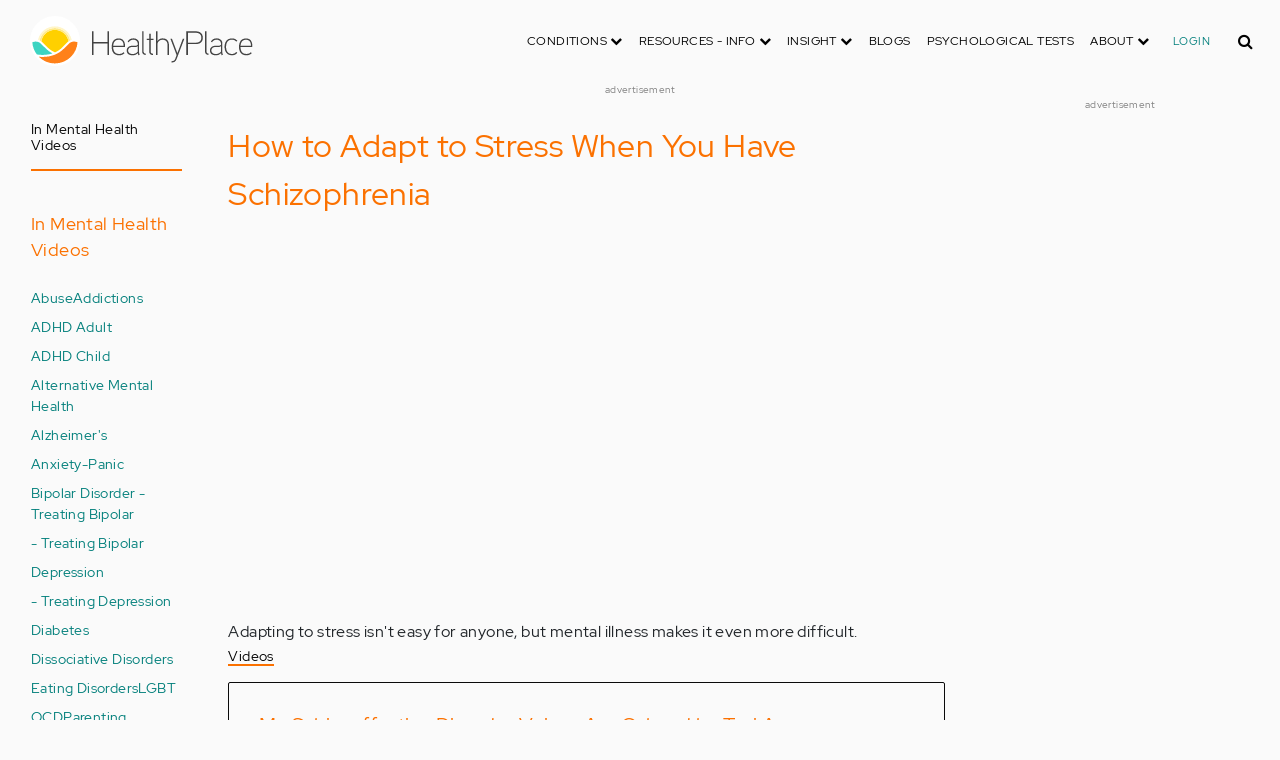

--- FILE ---
content_type: text/html; charset=UTF-8
request_url: https://aws.healthyplace.com/mental-health-videos/schizophrenia-videos/how-to-adapt-to-stress-when-you-have-schizophrenia
body_size: 14729
content:
<!DOCTYPE html>
<html  lang="en" dir="ltr" prefix="content: http://purl.org/rss/1.0/modules/content/  dc: http://purl.org/dc/terms/  foaf: http://xmlns.com/foaf/0.1/  og: http://ogp.me/ns#  rdfs: http://www.w3.org/2000/01/rdf-schema#  schema: http://schema.org/  sioc: http://rdfs.org/sioc/ns#  sioct: http://rdfs.org/sioc/types#  skos: http://www.w3.org/2004/02/skos/core#  xsd: http://www.w3.org/2001/XMLSchema# ">
  <head>
    <meta charset="utf-8" />
<script type="application/json+ld">{"@context":"http:\/\/schema.org","@type":"VideoObject","name":"How to Adapt to Stress When You Have Schizophrenia","publisher":{"@type":"Organization","name":"Healthy Place","logo":{"@type":"ImageObject","url":"https:\/\/aws.healthyplace.com\/sites\/default\/files\/healthyplace.jpg"}},"datePublished":"1555466748","contentUrl":"https:\/\/www.youtube.com\/watch?v=QCL5qCJSKPg","thumbnailUrl":"https:\/\/i3.ytimg.com\/vi\/QCL5qCJSKPg\/maxresdefault.jpg"}</script>
<link rel="canonical" href="https://aws.healthyplace.com/mental-health-videos/schizophrenia-videos/how-to-adapt-to-stress-when-you-have-schizophrenia" />
<meta name="description" content="Adapting to stress isn&#039;t easy for anyone, but mental illness makes it even more difficult." />
<meta name="Generator" content="Drupal 8 (https://www.drupal.org)" />
<meta name="MobileOptimized" content="width" />
<meta name="HandheldFriendly" content="true" />
<meta name="viewport" content="width=device-width, initial-scale=1.0" />
<script>var apbct_check_js_val = '1a3cfecff8d71df9c803bc90ea1cc371';</script>
<link rel="shortcut icon" href="/sites/default/files/favicon_1.ico" type="image/vnd.microsoft.icon" />
<link rel="revision" href="https://aws.healthyplace.com/mental-health-videos/schizophrenia-videos/how-to-adapt-to-stress-when-you-have-schizophrenia" />

    <title>How to Adapt to Stress When You Have Schizophrenia | HealthyPlace</title>
    <link rel="stylesheet" media="all" href="/sites/default/files/css/css_9XI9bDV5WYaEMpLO7cfDKBZ4ccPD7Za8S1VQRx8rxdk.css" />
<link rel="stylesheet" media="all" href="/themes/custom/healthy_place/css/style.css?sa5js2" />

    
<!--[if lte IE 8]>
<script src="/sites/default/files/js/js_VtafjXmRvoUgAzqzYTA3Wrjkx9wcWhjP0G4ZnnqRamA.js"></script>
<![endif]-->

    <!-- Google Analytics -->
    <script>
      (function(i,s,o,g,r,a,m){i['GoogleAnalyticsObject']=r;i[r]=i[r]||function(){
      (i[r].q=i[r].q||[]).push(arguments)},i[r].l=1*new Date();a=s.createElement(o),
      m=s.getElementsByTagName(o)[0];a.async=1;a.src=g;m.parentNode.insertBefore(a,m)
      })(window,document,'script','https://www.google-analytics.com/analytics.js','ga');

      ga('create', 'UA-7475970-1', 'auto');
      ga('send', 'pageview');
    </script>
      <script type="text/javascript">if (!window.AdButler){(function(){var s = document.createElement("script"); s.async = true; s.type = "text/javascript";s.src = 'https://servedbyadbutler.com/app.js';var n = document.getElementsByTagName("script")[0]; n.parentNode.insertBefore(s, n);}());}</script>
      <script>
        var AdButler = AdButler || {}; AdButler.ads = AdButler.ads || [];
        AdButler.ads.push(function(){
          AdButler.enableLazyLoading();
        });
      </script>
      <!-- End Google Analytics -->
  </head>
  <body  class="path-node page-node-type-video has-glyphicons dbootstrap" >
    <a href="#main-content" class="visually-hidden focusable skip-link">
      Skip to main content
    </a>
    
      <div class="dialog-off-canvas-main-canvas" data-off-canvas-main-canvas>
    
            
    
  <header class="site-header">
    <div class="container">
      <div class="row">
        <div class="col-12">
            <div class="region region-navigation">
    <nav
  aria-labelledby="block-healthy-place-main-menu-menu" id="block-healthy-place-main-menu" class="navbar navbar-default hp-navbar navbar-expand-lg">

  <div class="logo col-9 offset-1 col-md-8 offset-md-3 col-lg-4 offset-lg-0 order-last order-lg-first">
    <a href="https://aws.healthyplace.com/">
      <svg width="223" height="50" viewBox="0 0 223 50" fill="none" xmlns="http://www.w3.org/2000/svg">
        <path
          d="M79.011 15.268H77.481V25.978H63.575V15.268H62.011V39H63.575V27.406H77.481V39H79.011V15.268ZM95.039 29.888C95.039 25.672 93.135 22.408 88.783 22.408C83.649 22.408 81.711 26.114 81.711 30.84C81.711 35.77 83.785 39.306 89.123 39.306C91.469 39.306 93.135 38.592 94.495 37.096L93.509 36.212C92.387 37.436 90.959 37.946 89.123 37.946C84.737 37.946 83.275 35.09 83.207 30.976H95.039V29.888ZM83.207 29.82C83.479 26.148 85.077 23.768 88.749 23.768C92.387 23.768 93.577 26.488 93.645 29.82H83.207ZM109.063 36.45V26.93C109.063 24.176 106.275 22.34 103.623 22.34C100.767 22.34 98.625 23.36 97.605 25.842L98.863 26.25C99.679 24.346 101.685 23.7 103.521 23.7C105.357 23.7 107.669 24.89 107.669 27.066V28.868C106.785 29.786 105.663 29.786 104.745 29.786C104.745 29.786 102.365 29.786 102.195 29.786C99.067 29.82 96.687 31.52 96.687 34.478C96.687 37.708 99.237 39.34 102.467 39.34C104.473 39.34 106.003 38.762 107.805 37.232L108.315 39.204L109.573 38.898L109.063 36.45ZM107.669 35.804C106.071 37.334 104.575 38.048 102.467 38.048C100.359 38.048 98.081 36.994 98.081 34.478C98.081 31.996 100.189 30.976 102.229 30.976H105.085C105.969 30.976 106.377 30.942 107.669 30.228V35.804ZM115.718 37.674C113.984 37.504 113.542 36.348 113.542 35.294V15.268H112.148V35.294C112.148 37.504 113.236 38.83 115.752 38.966L115.718 37.674ZM123.57 22.68H120.646V17.716H119.184V22.68H116.634V23.972H119.184V35.294C119.184 37.47 120.17 39 122.55 39H123.06V37.708C121.326 37.64 120.646 37.096 120.646 35.226V23.972H123.57V22.68ZM138.982 29.65C138.982 25.264 137.18 22.34 132.488 22.34C130.788 22.34 128.612 23.122 127.558 25.06V15.268H126.096V39H127.558V27.814C127.558 25.4 130.21 23.768 132.386 23.768C136.466 23.768 137.588 26.284 137.588 29.65V39H138.982V29.65ZM152.849 22.68L147.375 37.198L141.935 22.68H140.405L146.627 39.102L145.233 42.774C144.689 44.202 143.839 45.188 141.901 45.188H141.561V46.48H141.901C144.247 46.514 145.709 45.426 146.559 43.216L154.379 22.68H152.849ZM172.806 21.694C172.806 16.934 169.576 15.268 165.054 15.268H156.35V39H157.914V28.12H165.088C169.644 28.12 172.806 26.488 172.806 21.694ZM171.276 21.694C171.276 25.808 168.386 26.726 165.054 26.726H157.914V16.764H165.054C168.352 16.764 171.276 17.614 171.276 21.694ZM178.578 37.674C176.844 37.504 176.402 36.348 176.402 35.294V15.268H175.008V35.294C175.008 37.504 176.096 38.83 178.612 38.966L178.578 37.674ZM192.313 36.45V26.93C192.313 24.176 189.525 22.34 186.873 22.34C184.017 22.34 181.875 23.36 180.855 25.842L182.113 26.25C182.929 24.346 184.935 23.7 186.771 23.7C188.607 23.7 190.919 24.89 190.919 27.066V28.868C190.035 29.786 188.913 29.786 187.995 29.786C187.995 29.786 185.615 29.786 185.445 29.786C182.317 29.82 179.937 31.52 179.937 34.478C179.937 37.708 182.487 39.34 185.717 39.34C187.723 39.34 189.253 38.762 191.055 37.232L191.565 39.204L192.823 38.898L192.313 36.45ZM190.919 35.804C189.321 37.334 187.825 38.048 185.717 38.048C183.609 38.048 181.331 36.994 181.331 34.478C181.331 31.996 183.439 30.976 185.479 30.976H188.335C189.219 30.976 189.627 30.942 190.919 30.228V35.804ZM207.331 24.754C205.733 23.122 204.339 22.374 201.925 22.374C196.927 22.374 194.547 26.114 194.547 30.84C194.547 35.566 196.927 39.272 201.925 39.272C204.339 39.272 205.733 38.558 207.331 36.926L206.277 35.974C205.087 37.232 203.863 37.98 201.925 37.98C197.437 37.98 196.077 34.444 196.077 30.84C196.077 27.236 197.437 23.666 201.925 23.666C203.863 23.666 205.087 24.414 206.277 25.672L207.331 24.754ZM222.353 29.888C222.353 25.672 220.449 22.408 216.097 22.408C210.963 22.408 209.025 26.114 209.025 30.84C209.025 35.77 211.099 39.306 216.437 39.306C218.783 39.306 220.449 38.592 221.809 37.096L220.823 36.212C219.701 37.436 218.273 37.946 216.437 37.946C212.051 37.946 210.589 35.09 210.521 30.976H222.353V29.888ZM210.521 29.82C210.793 26.148 212.391 23.768 216.063 23.768C219.701 23.768 220.891 26.488 220.959 29.82H210.521Z"
          fill="#434343"/>
        <path
          d="M25 50C38.8071 50 50 38.8071 50 25C50 11.1929 38.8071 0 25 0C11.1929 0 0 11.1929 0 25C0 38.8071 11.1929 50 25 50Z"
          fill="white"/>
        <path
          d="M17.2527 31.1294C19.4929 33.3385 22.1065 35.1276 24.9845 36.4188C27.8003 35.1587 30.3672 33.3696 32.5141 31.145L32.5297 31.1294L37.3679 26.2912C37.7257 25.9334 38.099 25.6067 38.5191 25.3111C37.2278 17.7971 30.0872 12.7411 22.5577 14.0479C16.8016 15.0436 12.2901 19.5551 11.2944 25.3111C11.6989 25.6067 12.0878 25.9334 12.4456 26.2912L17.2527 31.1294Z"
          fill="#FFD000"/>
        <path
          d="M40.168 24.3622C38.3167 15.9303 29.9782 10.5787 21.5463 12.43C15.588 13.7368 10.9209 18.3883 9.61414 24.3622C10.2209 24.6422 10.7965 24.9689 11.3254 25.3734L11.2632 25.3267C12.5544 17.7971 19.7106 12.7567 27.2246 14.0635C32.9807 15.0591 37.4922 19.5706 38.4878 25.3267L38.4256 25.3734C38.9701 24.9689 39.5457 24.6266 40.168 24.3622ZM12.1188 26.0112L12.1655 26.0579L12.1188 26.0112ZM11.8543 25.7778L11.8699 25.7934L11.8543 25.7778ZM37.6633 26.0112L37.6166 26.0579L37.6633 26.0112ZM37.9278 25.7778L37.8967 25.7934L37.9278 25.7778ZM37.6166 26.0579C37.5233 26.1357 37.4455 26.229 37.3522 26.3068C37.43 26.2134 37.5233 26.1357 37.6166 26.0579ZM37.8967 25.809C37.8189 25.8712 37.7411 25.949 37.6633 26.0112C37.7411 25.9334 37.8189 25.8712 37.8967 25.809ZM37.9278 25.7778C38.1145 25.6223 38.3011 25.4667 38.5034 25.3267L38.4412 25.3734C38.9857 24.9689 39.5613 24.6266 40.168 24.3622C39.3435 24.72 38.5967 25.2022 37.9278 25.7778Z"
          fill="#FFE987"/>
        <path
          d="M47.013 26.1512C44.2128 24.9533 40.9458 25.5756 38.799 27.738L33.9763 32.5607C31.4094 35.2054 28.3136 37.29 24.9066 38.659C21.1885 40.168 16.9882 40.9459 12.4455 40.9459C11.2476 40.9459 10.0498 40.8681 8.86743 40.7281C17.6727 49.6111 32.0162 49.6578 40.8992 40.8525C44.7884 36.9944 47.1531 31.8451 47.542 26.3846C47.3553 26.3068 47.1842 26.229 47.013 26.1512Z"
          fill="#FF8119"/>
        <path
          d="M10.9832 27.7536C8.82074 25.5912 5.56934 24.9689 2.76909 26.1668C2.61352 26.229 2.47351 26.3068 2.3335 26.369C2.62908 30.725 4.18477 34.8942 6.81389 38.379L8.33847 38.6279C9.69193 38.8301 11.0609 38.9235 12.4455 38.9235C16.0392 38.9235 19.3839 38.4101 22.4175 37.4145C20.0062 36.1232 17.7971 34.4898 15.8369 32.5763L10.9832 27.7536Z"
          fill="#3DD4C2"/>
        <path
          d="M24.9377 10.3454C16.8481 10.3143 9.81639 15.9148 8.02734 23.8021C8.57184 23.9422 9.10077 24.1288 9.61415 24.3622C11.4654 15.9303 19.8039 10.5943 28.2358 12.4456C34.1941 13.7524 38.8456 18.4039 40.1524 24.3622C40.6658 24.1288 41.1947 23.9422 41.7237 23.8021C39.9502 15.9459 32.9807 10.3765 24.9377 10.3454Z"
          fill="#FFF5C9"/>
      </svg>
    </a>
  </div>

  <button type="button" data-toggle="collapse" data-target="#hp-main-menu" aria-expanded="false"
          class="navbar-toggler col-1 col-lg-3 order-first order-lg-last"><i class="fa fa-bars"></i></button>
  <div id="hp-main-menu" class="collapse navbar-collapse hp-main-menu justify-content-end">
    
    
          
              <ul class="parent menu nav navbar-nav">
                            <li class="expanded dropdown static-dropdown nav-item color-black">
        <a href="/" class="dropdown-toggle nav-link text-uppercase" data-toggle="dropdown" role="button" aria-haspopup="true" aria-expanded="false">Conditions <i class="fa fa-chevron-down" aria-hidden="true"></i></a>
                                          <ul class="dropdown-menu">
                                  <li>
        <a href="/addictions" data-drupal-link-system-path="node/21335">Addiction</a>
                  </li>
                        <li>
        <a href="/abuse" data-drupal-link-system-path="node/58997">Abuse</a>
                  </li>
                        <li>
        <a href="/adhd" data-drupal-link-system-path="node/58998">ADD-ADHD</a>
                  </li>
                        <li>
        <a href="/alzheimers" data-drupal-link-system-path="node/59000">Alzheimer&#039;s</a>
                  </li>
                        <li>
        <a href="/anxiety-panic" data-drupal-link-system-path="node/59001">Anxiety-Panic</a>
                  </li>
                        <li>
        <a href="/bipolar-disorder" data-drupal-link-system-path="node/59002">Bipolar Disorder</a>
                  </li>
                        <li>
        <a href="/depression" data-drupal-link-system-path="node/59003">Depression</a>
                  </li>
                        <li>
        <a href="/diabetes" data-drupal-link-system-path="node/59004">Diabetes</a>
                  </li>
                        <li>
        <a href="/abuse/dissociative-identity-disorder/types-symptoms-causes-treatments" data-drupal-link-system-path="node/65077">Dissociative Disorder</a>
                  </li>
                        <li>
        <a href="/eating-disorders" data-drupal-link-system-path="node/80541">Eating Disorders</a>
                  </li>
                        <li>
        <a href="/gender" data-drupal-link-system-path="node/59006">Gender-GLBT</a>
                  </li>
                        <li>
        <a href="/ocd-related-disorders" data-drupal-link-system-path="node/59007">OCD Related Disorders</a>
                  </li>
                        <li>
        <a href="/conditions/neurodevelopmental-disorders">Neurodevelopmental Disorders</a>
                  </li>
                        <li>
        <a href="/parenting" data-drupal-link-system-path="node/82257">Parenting</a>
                  </li>
                        <li>
        <a href="/parkinsons-disease/information/parkinsons-disease-information-articles" data-drupal-link-system-path="node/81734">Parkinson&#039;s Disease</a>
                  </li>
                        <li>
        <a href="/personality-disorders" data-drupal-link-system-path="node/59010">Personality Disorders</a>
                  </li>
                        <li>
        <a href="/ptsd-and-stress-disorders" data-drupal-link-system-path="node/59011">PTSD and Stress Disorders</a>
                  </li>
                        <li>
        <a href="/relationships" data-drupal-link-system-path="node/59012">Relationships</a>
                  </li>
                        <li>
        <a href="/thought-disorders/schizoaffective-disorder-information/what-is-schizoaffective-disorder-dsm-5-criteria" data-drupal-link-system-path="node/78210">Schizoaffective Disorder</a>
                  </li>
                        <li>
        <a href="/thought-disorders" data-drupal-link-system-path="node/59013">Schizophrenia</a>
                  </li>
                        <li>
        <a href="/self-help" data-drupal-link-system-path="node/59014">Self-Help</a>
                  </li>
                        <li>
        <a href="/abuse/self-injury/self-injury-homepage" data-drupal-link-system-path="node/61543">Self-Injury</a>
                  </li>
                        <li>
        <a href="/sex" data-drupal-link-system-path="node/59015">Sex-Sexuality</a>
                  </li>
        </ul>
      
            </li>
                        <li class="expanded dropdown static-dropdown nav-item color-black">
        <a href="/other-info/psychiatric-disorder-definitions/adult-symptoms-of-mental-health-disorders" class="dropdown-toggle nav-link text-uppercase" data-toggle="dropdown" role="button" aria-haspopup="true" aria-expanded="false">Resources - Info <i class="fa fa-chevron-down" aria-hidden="true"></i></a>
                                          <ul class="dropdown-menu">
                                  <li>
        <a href="/other-info/psychiatric-disorder-definitions/adult-symptoms-of-mental-health-disorders" data-drupal-link-system-path="node/64960">Disorders Definitions</a>
                  </li>
                        <li>
        <a href="/other-info/psychiatric-medications/psychiatric-medications-pharmacology" data-drupal-link-system-path="node/60561">Psychiatric Medications</a>
                  </li>
                        <li>
        <a href="/other-info/mental-illness-overview/mental-health-information-toc" data-drupal-link-system-path="node/61421">Mental Health Information</a>
                  </li>
                        <li>
        <a href="/other-info/prescription-assistance-programs/free-or-low-cost-prescription-medication-assistance" data-drupal-link-system-path="node/61329">Prescription Assistance Programs</a>
                  </li>
                        <li>
        <a href="/other-info/resources/mental-health-hotline-numbers-and-referral-resources" data-drupal-link-system-path="node/63201">Resources-Hotlines</a>
                  </li>
                        <li>
        <a href="/other-info/traumatic-events/traumatic-events-and-how-to-cope" data-drupal-link-system-path="node/70761">Traumatic Events</a>
                  </li>
                        <li>
        <a href="/other-info/suicide/suicide-suicidal-thoughts-and-behaviors-toc" data-drupal-link-system-path="node/63158">Suicide</a>
                  </li>
                        <li>
        <a href="/other-info/sleep-disorders/sleep-disorders-and-sleep-problems-symptoms-to-treatments" data-drupal-link-system-path="node/67868">Sleep Disorders</a>
                  </li>
                        <li>
        <a href="/other-info/mental-health-newsletter/index" data-drupal-link-system-path="node/65934">HealthyPlace Newsletter</a>
                  </li>
                        <li>
        <a href="/other-info/transcripts/mental-health-conference-transcripts-toc" data-drupal-link-system-path="node/63575">Transcripts</a>
                  </li>
                        <li>
        <a href="/other-info/clinical-trials/mental-health-clinical-trials" data-drupal-link-system-path="node/65344">Clinical Trials</a>
                  </li>
        </ul>
      
            </li>
                        <li class="expanded dropdown static-dropdown nav-item color-black">
        <a href="/" class="dropdown-toggle nav-link text-uppercase" data-toggle="dropdown" role="button" aria-haspopup="true" aria-expanded="false">Insight <i class="fa fa-chevron-down" aria-hidden="true"></i></a>
                                          <ul class="dropdown-menu">
                                  <li>
        <a href="/insight/bookstore/mental-health-books" data-drupal-link-system-path="node/64974">Bookstore</a>
                  </li>
                        <li>
        <a href="/mental-health-videos" data-drupal-link-system-path="mental-health-videos">Mental Health Videos</a>
                  </li>
                        <li>
        <a href="/insight/quotes/mental-health-quotes-and-sayings" data-drupal-link-system-path="node/70713">Mental Health Quotes</a>
                  </li>
                        <li>
        <a href="/stigma/stand-up-for-mental-health/stand-up-for-mental-health-campaign" data-drupal-link-system-path="node/70594">Stand Up Campaign</a>
                  </li>
                        <li>
        <a href="/mood-journal" data-drupal-link-system-path="node/79292">Mood Journal</a>
                  </li>
        </ul>
      
            </li>
                      <li class="menu-item">
        <a href="/blogs" class="nav-link">Blogs</a>
                  </li>
                      <li class="menu-item">
        <a href="/psychological-tests" class="nav-link">Psychological Tests</a>
                  </li>
                        <li class="expanded dropdown static-dropdown nav-item color-black">
        <a href="/" class="dropdown-toggle nav-link text-uppercase" data-toggle="dropdown" role="button" aria-haspopup="true" aria-expanded="false">About <i class="fa fa-chevron-down" aria-hidden="true"></i></a>
                                          <ul class="dropdown-menu">
                                  <li>
        <a href="/about-healthyplace/about-us/about-healthyplace" data-drupal-link-system-path="node/64933">About Us</a>
                  </li>
                        <li>
        <a href="/about-healthyplace/about-us/contact-us" data-drupal-link-system-path="node/77674">How to Contact Us</a>
                  </li>
                        <li>
        <a href="/about-healthyplace/about-us/healthyplacecom-sitemap" data-drupal-link-system-path="node/65466">HealthyPlace Sitemap</a>
                  </li>
                        <li>
        <a href="/about-healthyplace/about-us/internet-tools" data-drupal-link-system-path="node/64939">Tools</a>
                  </li>
                        <li>
        <a href="/about-healthyplace/awards/healthyplace-mental-health-website-awards" data-drupal-link-system-path="node/70087">Awards</a>
                  </li>
                        <li>
        <a href="/about-healthyplace/information-for-advertisers/sponsoring-the-healthyplacecom-website" data-drupal-link-system-path="node/64941">Information for Advertisers</a>
                  </li>
                        <li>
        <a href="/about-healthyplace/about-us/advertising-and-promotions-policy" data-drupal-link-system-path="node/64935">Advertising Policy</a>
                  </li>
                        <li>
        <a href="/about-healthyplace/about-us/copyright-and-disclaimer-notices" data-drupal-link-system-path="node/64938">Disclaimer</a>
                  </li>
                        <li>
        <a href="/about-healthyplace/about-us/privacy-policy" data-drupal-link-system-path="node/64936">Privacy Policy</a>
                  </li>
                        <li>
        <a href="/about-healthyplace/about-us/terms-and-conditions-of-use" data-drupal-link-system-path="node/64937">Terms of Use</a>
                  </li>
        </ul>
      
            </li>
        </ul>
      

        <div class="d-block">
              <a class="text-uppercase text-xsmall hp-green nav-link" href="/user">Login</a>
          </div>
  </div>
</nav>
<section class="hp-search-block-form block block-hp-search block-custom-form-block clearfix" data-drupal-selector="hp-search-block-form" id="block-customsearchform">
  
    

      <form action="/search" method="get" id="hp-search-block-form" accept-charset="UTF-8">
  <div class="form-item js-form-item form-type-search js-form-type-search form-item-keys js-form-item-keys form-no-label form-group">
      <label for="global-search-form" class="control-label sr-only">Search</label>
  
  
  <input data-drupal-selector="global-search-form" class="form-search form-control d-md-none" placeholder="Search" type="search" id="global-search-form" name="keys" value="" size="15" maxlength="128" />

  
  
      <div id="global-search-form--description" class="description help-block">
      Enter the terms you wish to search for.
    </div>
  </div>
<input autocomplete="off" data-drupal-selector="form-tmqxaq5qyuhdcelaujlvhtwwomi6h1wr9ttrziwqnkm" type="hidden" name="form_build_id" value="form-TMQXaq5QYuHdceLAUjlVHtWWomI6h1WR9TtRziwQNkM" /><input data-drupal-selector="edit-hp-search-block-form" type="hidden" name="form_id" value="hp_search_block_form" /><div data-drupal-selector="edit-actions" class="form-actions form-group js-form-wrapper form-wrapper" id="edit-actions--2"><button data-drupal-selector="search-input" class="button js-form-submit form-submit btn-primary btn icon-before" type="submit" id="search-input" value="" name=""><span class="icon glyphicon glyphicon-search" aria-hidden="true"></span><i class="fa fa-search"></i></button></div>

</form>

  </section>


  </div>

        </div>
      </div>
    </div>
  </header>


  <main role="main" class="main-container container js-quickedit-main-content">
    <div class="row">
                              <div class="col-sm-12" role="heading">
              <div class="region region-header">
    
<section id="block-adblock-3" class="block block-ad-block clearfix">
  
            
<section class="block block- clearfix device-both position-adheader">
    
    <div class="text-center">
        <!-- Parkinson's-728x90 [async] -->
<script type="text/javascript">if (!window.AdButler){(function(){var s = document.createElement("script"); s.async = true; s.type = "text/javascript";s.src = 'https://servedbyadbutler.com/app.js';var n = document.getElementsByTagName("script")[0]; n.parentNode.insertBefore(s, n);}());}</script>
<script type="text/javascript">
var AdButler = AdButler || {}; AdButler.ads = AdButler.ads || [];
var abkw = window.abkw || '';
var plc425147 = window.plc425147 || 0;
document.write('<'+'div id="placement_425147_'+plc425147+'"></'+'div>');
AdButler.ads.push({handler: function(opt){ AdButler.register(166975, 425147, [728,90], 'placement_425147_'+opt.place, opt); }, opt: { place: plc425147++, keywords: abkw, domain: 'servedbyadbutler.com', click:'CLICK_MACRO_PLACEHOLDER' }});
</script>

    </div>
    <div class="text-center" style="font-size: 10px; color: #808080;">advertisement</div>
            
        
</section>



      
</section>

      
  </div>

          </div>
              
                              <aside class="col-sm-2" role="complementary">
              <div class="region region-sidebar-first hp-sidebar">
    
<nav role="navigation" aria-labelledby="block-inmentalhealthvideos-menu" id="block-inmentalhealthvideos" class="navbar navbar-default">

            

  <h2 id="block-inmentalhealthvideos-menu" class="hp-toggle-button-fix">In Mental Health Videos</h2>
  <h2 id="block-inmentalhealthvideos-menu" data-toggle="collapse" data-target=".block-inmentalhealthvideos-menu" aria-expanded="false" class="hp-toggle-button-fix navbar-toggle collapsed">In Mental Health Videos<span class="toggle-plus hp-orange">+</span><span class="toggle-minus hp-orange">-</span></h2>

    

    <div class="hp-sidebar-inner block-inmentalhealthvideos-menu">
          
      <ul class="menu menu--in-mental-health-videos nav">
                      <li class="first">
                                        <span class="navbar-text">In Mental Health Videos</span>
              </li>
                      <li>
                                        <a href="/mental-health-videos/abuse-videos" data-drupal-link-system-path="taxonomy/term/13523">Abuse</a>
              </li>
                      <li>
                                        <a href="/mental-health-videos/addictions-videos" data-drupal-link-system-path="taxonomy/term/13524">Addictions</a>
              </li>
                      <li>
                                        <a href="/mental-health-videos/adhd-videos" title="ADHD Adult Videos" data-drupal-link-system-path="taxonomy/term/13521">ADHD Adult</a>
              </li>
                      <li>
                                        <a href="/mental-health-videos/adhd-children-videos" title="ADHD Videos" data-drupal-link-system-path="taxonomy/term/13530">ADHD Child</a>
              </li>
                      <li>
                                        <a href="/mental-health-videos/alternative-mental-health-videos" data-drupal-link-system-path="taxonomy/term/13522">Alternative Mental Health</a>
              </li>
                      <li>
                                        <a href="/mental-health-videos/alzheimers-videos/">Alzheimer&#039;s</a>
              </li>
                      <li>
                                        <a href="/mental-health-videos/anxiety-panic-videos" data-drupal-link-system-path="taxonomy/term/13519">Anxiety-Panic</a>
              </li>
                      <li>
                                        <a href="/mental-health-videos/bipolar-disorder-videos" data-drupal-link-system-path="taxonomy/term/13517">Bipolar Disorder - Treating Bipolar</a>
              </li>
                      <li>
                                        <a href="/mental-health-videos/bipolar-disorder-videos/treating-bipolar-videos/">- Treating Bipolar</a>
              </li>
                      <li>
                                        <a href="/mental-health-videos/depression-videos" data-drupal-link-system-path="taxonomy/term/13518">Depression</a>
              </li>
                      <li>
                                        <a href="/mental-health-videos/depression-videos/treating-depression-videos/">- Treating Depression</a>
              </li>
                      <li>
                                        <a href="/mental-health-videos/diabetes-videos" data-drupal-link-system-path="taxonomy/term/13528">Diabetes</a>
              </li>
                      <li>
                                        <a href="/mental-health-videos/dissociative-disorders-videos" data-drupal-link-system-path="taxonomy/term/13516">Dissociative Disorders</a>
              </li>
                      <li>
                                        <a href="/mental-health-videos/eating-disorders-videos" data-drupal-link-system-path="taxonomy/term/45593">Eating Disorders</a>
              </li>
                      <li>
                                        <a href="/mental-health-videos/lgbt-videos" data-drupal-link-system-path="taxonomy/term/13515">LGBT</a>
              </li>
                      <li>
                                        <a href="/mental-health-videos/ocd-videos" data-drupal-link-system-path="taxonomy/term/13510">OCD</a>
              </li>
                      <li>
                                        <a href="/mental-health-videos/parenting-videos" data-drupal-link-system-path="taxonomy/term/13511">Parenting</a>
              </li>
                      <li>
                                        <a href="/mental-health-videos/personality-disorder-videos" data-drupal-link-system-path="taxonomy/term/13508">Personality Disorders</a>
              </li>
                      <li>
                                        <a href="/mental-health-videos/relationships-videos/">Relationships</a>
              </li>
                      <li>
                                        <a href="/mental-health-videos/self-esteem/">Self-Esteem</a>
              </li>
                      <li>
                                        <a href="/mental-health-videos/self-help-videos" data-drupal-link-system-path="taxonomy/term/13552">Self-Help</a>
              </li>
                      <li>
                                        <a href="/mental-health-videos/self-injury-videos" data-drupal-link-system-path="taxonomy/term/13509">Self-Injury</a>
              </li>
                      <li>
                                        <a href="/mental-health-videos/sex-sexuality-videos" data-drupal-link-system-path="taxonomy/term/13525">Sex-Sexuality</a>
              </li>
                      <li>
                                        <a href="/mental-health-videos/sleep-disorders-videos" data-drupal-link-system-path="taxonomy/term/13526">Sleep Disorders</a>
              </li>
                      <li>
                                        <a href="/mental-health-videos/schizophrenia-videos" data-drupal-link-system-path="taxonomy/term/13527">Schizophrenia</a>
              </li>
                      <li class="last">
                                        <a href="/mental-health-videos/stigmavideos/">Stigma</a>
              </li>
        </ul>
  

      </div>
</nav>

<section id="block-adblock" class="block block-ad-block clearfix">
  
            
<section class="block block- clearfix device-both position-adleft">
    
    <div class="text-center">
        <!-- Parkinson's-160x600 [async] -->
<script type="text/javascript">if (!window.AdButler){(function(){var s = document.createElement("script"); s.async = true; s.type = "text/javascript";s.src = 'https://servedbyadbutler.com/app.js';var n = document.getElementsByTagName("script")[0]; n.parentNode.insertBefore(s, n);}());}</script>
<script type="text/javascript">
var AdButler = AdButler || {}; AdButler.ads = AdButler.ads || [];
var abkw = window.abkw || '';
var plc425145 = window.plc425145 || 0;
document.write('<'+'div id="placement_425145_'+plc425145+'"></'+'div>');
AdButler.ads.push({handler: function(opt){ AdButler.register(166975, 425145, [160,600], 'placement_425145_'+opt.place, opt); }, opt: { place: plc425145++, keywords: abkw, domain: 'servedbyadbutler.com', click:'CLICK_MACRO_PLACEHOLDER' }});
</script>

    </div>
    <div class="text-center" style="font-size: 10px; color: #808080;">advertisement</div>
            
        
</section>



      
</section>


  </div>

          </aside>
              

      <section class="col-sm-7">

                                      <div class="highlighted">  <div class="region region-highlighted">
    <div data-drupal-messages-fallback class="hidden"></div>

  </div>
</div>
                  
                
                
                
                          <a id="main-content"></a>
            <div class="region region-content">
      <article data-history-node-id="80555" role="article" about="/mental-health-videos/schizophrenia-videos/how-to-adapt-to-stress-when-you-have-schizophrenia" class="video is-promoted full clearfix">
  <div class="row list">
    <div class="col-sm-12">
      <div><h1><h1>How to Adapt to Stress When You Have Schizophrenia</h1>
</h1></div>
      <div class="content clearfix">
        <div class="clearfix body">
                        
            <div class="field field--name-video-url field--type-string field--label-hidden field--item"><iframe width='640' height='360' src="//www.youtube.com/embed/QCL5qCJSKPg" allowfullscreen></iframe></div>
      
                  </div>
                  <div class="clearfix margin-30">
            
            <div class="field field--name-body field--type-text-with-summary field--label-hidden field--item"><p>Adapting to stress isn't easy for anyone, but mental illness makes it even more difficult.</p>
</div>
      
          </div>
              </div>
    </div>
  </div>
</article>
<section class="views-element-container block block-views block-views-blockblogs-block-2 clearfix" id="block-views-block-blogs-block-2">
  
      <h2 class="block-title">Videos</h2>
    

      <div class="form-group"><div class="view view-blogs view-id-blogs view-display-id-block_2 js-view-dom-id-e260535346fc8b22d0f0e892bdc0ce2025bcabe299aea0b4d282f5d339054465">
  
    
      
      <div class="view-content">
          <div class="views-row"><div class="views-field views-field-title"><h2 class="field-content"><a href="/mental-health-videos/schizophrenia-videos/my-schizoaffective-disorder-voices-are-calmed-by-tori-amos" hreflang="en">My Schizoaffective Disorder Voices Are Calmed by Tori Amos </a></h2></div><div class="views-field views-field-video-categories"><div class="field-content"><i class="fa fa-folder-open"></i><span><a href="/mental-health-videos/schizophrenia-videos" hreflang="en">Schizophrenia Videos</a> </span></div></div><div class="views-field views-field-video-url"><div class="field-content video"><iframe width='640' height='360' src="//www.youtube.com/embed/qOyIFHTOg58" allowfullscreen></iframe></div></div><div><span><a href="/mental-health-videos/schizophrenia-videos/my-schizoaffective-disorder-voices-are-calmed-by-tori-amos" class="continue-reading" hreflang="en">Continue Reading</a></span></div></div>
    <div class="views-row"><div class="views-field views-field-title"><h2 class="field-content"><a href="/mental-health-videos/schizophrenia-videos/my-schizoaffective-disorder-medication-makes-me-fat" hreflang="en">My Schizoaffective Disorder Medication Makes Me Fat</a></h2></div><div class="views-field views-field-video-categories"><div class="field-content"><i class="fa fa-folder-open"></i><span><a href="/mental-health-videos/schizophrenia-videos" hreflang="en">Schizophrenia Videos</a> </span></div></div><div class="views-field views-field-video-url"><div class="field-content video"><iframe width='640' height='360' src="//www.youtube.com/embed/3Z54GxO7cXs" allowfullscreen></iframe></div></div><div><span><a href="/mental-health-videos/schizophrenia-videos/my-schizoaffective-disorder-medication-makes-me-fat" class="continue-reading" hreflang="en">Continue Reading</a></span></div></div>
    <div class="views-row"><div class="views-field views-field-title"><h2 class="field-content"><a href="/mental-health-videos/schizophrenia-videos/how-i-deal-with-the-anxiety-worry-that-keep-me-up-at-night" hreflang="en">How I Deal with the Anxiety &amp; Worry That Keep Me Up at Night</a></h2></div><div class="views-field views-field-video-categories"><div class="field-content"><i class="fa fa-folder-open"></i><span><a href="/mental-health-videos/schizophrenia-videos" hreflang="en">Schizophrenia Videos</a> </span></div></div><div class="views-field views-field-video-url"><div class="field-content video"><iframe width='640' height='360' src="//www.youtube.com/embed/HP8FNLAWaVU" allowfullscreen></iframe></div></div><div><span><a href="/mental-health-videos/schizophrenia-videos/how-i-deal-with-the-anxiety-worry-that-keep-me-up-at-night" class="continue-reading" hreflang="en">Continue Reading</a></span></div></div>
    <div class="views-row"><div class="views-field views-field-title"><h2 class="field-content"><a href="/mental-health-videos/schizophrenia-videos/sheltering-at-home-is-affecting-my-schizoaffective-disorder" hreflang="en">Sheltering-at-Home Is Affecting My Schizoaffective Disorder </a></h2></div><div class="views-field views-field-video-categories"><div class="field-content"><i class="fa fa-folder-open"></i><span><a href="/mental-health-videos/schizophrenia-videos" hreflang="en">Schizophrenia Videos</a> </span></div></div><div class="views-field views-field-video-url"><div class="field-content video"><iframe width='640' height='360' src="//www.youtube.com/embed/VD5ZyFKod4I" allowfullscreen></iframe></div></div><div><span><a href="/mental-health-videos/schizophrenia-videos/sheltering-at-home-is-affecting-my-schizoaffective-disorder" class="continue-reading" hreflang="en">Continue Reading</a></span></div></div>
    <div class="views-row"><div class="views-field views-field-title"><h2 class="field-content"><a href="/mental-health-videos/schizophrenia-videos/how-seasonal-affective-disorder-sad-affects-me" hreflang="en">How Seasonal Affective Disorder (SAD) Affects Me</a></h2></div><div class="views-field views-field-video-categories"><div class="field-content"><i class="fa fa-folder-open"></i><span><a href="/mental-health-videos/schizophrenia-videos" hreflang="en">Schizophrenia Videos</a> </span></div></div><div class="views-field views-field-video-url"><div class="field-content video"><iframe width='640' height='360' src="//www.youtube.com/embed/TvmnQqVNies" allowfullscreen></iframe></div></div><div><span><a href="/mental-health-videos/schizophrenia-videos/how-seasonal-affective-disorder-sad-affects-me" class="continue-reading" hreflang="en">Continue Reading</a></span></div></div>
    <div class="views-row"><div class="views-field views-field-title"><h2 class="field-content"><a href="/mental-health-videos/schizophrenia-videos/the-holidays-with-schizoaffective-disorder-went-pretty-well" hreflang="en">The Holidays with Schizoaffective Disorder Went Pretty Well</a></h2></div><div class="views-field views-field-video-categories"><div class="field-content"><i class="fa fa-folder-open"></i><span><a href="/mental-health-videos/schizophrenia-videos" hreflang="en">Schizophrenia Videos</a> </span></div></div><div class="views-field views-field-video-url"><div class="field-content video"><iframe width='640' height='360' src="//www.youtube.com/embed/Nttq_EfDXLA" allowfullscreen></iframe></div></div><div><span><a href="/mental-health-videos/schizophrenia-videos/the-holidays-with-schizoaffective-disorder-went-pretty-well" class="continue-reading" hreflang="en">Continue Reading</a></span></div></div>
    <div class="views-row"><div class="views-field views-field-title"><h2 class="field-content"><a href="/mental-health-videos/schizophrenia-videos/schizoaffective-disorder-coping-reframing-the-holidays" hreflang="en">Schizoaffective Disorder Coping: Reframing the Holidays</a></h2></div><div class="views-field views-field-video-categories"><div class="field-content"><i class="fa fa-folder-open"></i><span><a href="/mental-health-videos/schizophrenia-videos" hreflang="en">Schizophrenia Videos</a> </span></div></div><div class="views-field views-field-video-url"><div class="field-content video"><iframe width='640' height='360' src="//www.youtube.com/embed/807RFYoZ_jA" allowfullscreen></iframe></div></div><div><span><a href="/mental-health-videos/schizophrenia-videos/schizoaffective-disorder-coping-reframing-the-holidays" class="continue-reading" hreflang="en">Continue Reading</a></span></div></div>
    <div class="views-row"><div class="views-field views-field-title"><h2 class="field-content"><a href="/mental-health-videos/schizophrenia-videos/my-schizoaffective-disorder-treatment-and-weight-gain" hreflang="en">My Schizoaffective Disorder Treatment and Weight Gain</a></h2></div><div class="views-field views-field-video-categories"><div class="field-content"><i class="fa fa-folder-open"></i><span><a href="/mental-health-videos/schizophrenia-videos" hreflang="en">Schizophrenia Videos</a> </span></div></div><div class="views-field views-field-video-url"><div class="field-content video"><iframe width='640' height='360' src="//www.youtube.com/embed/wFhq_yn_Bo4" allowfullscreen></iframe></div></div><div><span><a href="/mental-health-videos/schizophrenia-videos/my-schizoaffective-disorder-treatment-and-weight-gain" class="continue-reading" hreflang="en">Continue Reading</a></span></div></div>
    <div class="views-row"><div class="views-field views-field-title"><h2 class="field-content"><a href="/mental-health-videos/schizophrenia-videos/i-dont-hear-voices-as-much-since-a-medication-change" hreflang="en">I Don&#039;t Hear Voices as Much Since a Medication Change</a></h2></div><div class="views-field views-field-video-categories"><div class="field-content"><i class="fa fa-folder-open"></i><span><a href="/mental-health-videos/schizophrenia-videos" hreflang="en">Schizophrenia Videos</a> </span></div></div><div class="views-field views-field-video-url"><div class="field-content video"><iframe width='640' height='360' src="//www.youtube.com/embed/oT7FdIA7x48" allowfullscreen></iframe></div></div><div><span><a href="/mental-health-videos/schizophrenia-videos/i-dont-hear-voices-as-much-since-a-medication-change" class="continue-reading" hreflang="en">Continue Reading</a></span></div></div>
    <div class="views-row"><div class="views-field views-field-title"><h2 class="field-content"><a href="/mental-health-videos/schizophrenia-videos/schizoaffective-disorder-and-the-cat-who-helped-me" hreflang="en">Schizoaffective Disorder and the Cat Who Helped Me</a></h2></div><div class="views-field views-field-video-categories"><div class="field-content"><i class="fa fa-folder-open"></i><span><a href="/mental-health-videos/schizophrenia-videos" hreflang="en">Schizophrenia Videos</a> </span></div></div><div class="views-field views-field-video-url"><div class="field-content video"><iframe width='640' height='360' src="//www.youtube.com/embed/I5nM6wyIVEE" allowfullscreen></iframe></div></div><div><span><a href="/mental-health-videos/schizophrenia-videos/schizoaffective-disorder-and-the-cat-who-helped-me" class="continue-reading" hreflang="en">Continue Reading</a></span></div></div>

    </div>
  
        <nav class="pager-nav text-center" role="navigation" aria-labelledby="pagination-heading">
    <h4 id="pagination-heading" class="visually-hidden">Pagination</h4>
    <ul class="pagination js-pager__items">

            
            
                    <li class="page-item pager__item is-active active">
                                          <a class="page-link" href="?page=0" title="Current page">
            <span class="visually-hidden">
              Current page
            </span>1</a>
        </li>
              <li class="page-item pager__item">
                                          <a class="page-link" href="?page=1" title="Go to page 2">
            <span class="visually-hidden">
              Page
            </span>2</a>
        </li>
              <li class="page-item pager__item">
                                          <a class="page-link" href="?page=2" title="Go to page 3">
            <span class="visually-hidden">
              Page
            </span>3</a>
        </li>
              <li class="page-item pager__item">
                                          <a class="page-link" href="?page=3" title="Go to page 4">
            <span class="visually-hidden">
              Page
            </span>4</a>
        </li>
              <li class="page-item pager__item">
                                          <a class="page-link" href="?page=4" title="Go to page 5">
            <span class="visually-hidden">
              Page
            </span>5</a>
        </li>
              <li class="page-item pager__item">
                                          <a class="page-link" href="?page=5" title="Go to page 6">
            <span class="visually-hidden">
              Page
            </span>6</a>
        </li>
              <li class="page-item pager__item">
                                          <a class="page-link" href="?page=6" title="Go to page 7">
            <span class="visually-hidden">
              Page
            </span>7</a>
        </li>
              <li class="page-item pager__item">
                                          <a class="page-link" href="?page=7" title="Go to page 8">
            <span class="visually-hidden">
              Page
            </span>8</a>
        </li>
              <li class="page-item pager__item">
                                          <a class="page-link" href="?page=8" title="Go to page 9">
            <span class="visually-hidden">
              Page
            </span>9</a>
        </li>
      
                    <li class="page-item pager__item pager__item--next">
          <a class="page-link" href="?page=1" title="Go to next page" rel="next">
            <span class="visually-hidden">Next page</span>
            <span aria-hidden="true">Next ›</span>
          </a>
        </li>
      
                  <li class="page-item pager__item pager__item--last">
        <a class="page-link" href="?page=10" title="Go to last page" rel="last">
          <span class="visually-hidden">Last page</span>
          <span aria-hidden="true">Last »</span>
        </a>
      </li>
      
    </ul>
  </nav>

          </div>
</div>

  </section>


  </div>

              </section>

                              <aside class="col-sm-3" role="complementary">
              <div class="region region-sidebar-second">
    
<section id="block-adblock-2" class="block block-ad-block clearfix">
  
            
<section class="block block- clearfix device-both position-adright">
    
    <div class="text-center">
        <!-- Parkinson's-300x600 [async] -->
<script type="text/javascript">if (!window.AdButler){(function(){var s = document.createElement("script"); s.async = true; s.type = "text/javascript";s.src = 'https://servedbyadbutler.com/app.js';var n = document.getElementsByTagName("script")[0]; n.parentNode.insertBefore(s, n);}());}</script>
<script type="text/javascript">
var AdButler = AdButler || {}; AdButler.ads = AdButler.ads || [];
var abkw = window.abkw || '';
var plc425146 = window.plc425146 || 0;
document.write('<'+'div id="placement_425146_'+plc425146+'"></'+'div>');
AdButler.ads.push({handler: function(opt){ AdButler.register(166975, 425146, [300,600], 'placement_425146_'+opt.place, opt); }, opt: { place: plc425146++, keywords: abkw, domain: 'servedbyadbutler.com', click:'CLICK_MACRO_PLACEHOLDER' }});
</script>

    </div>
    <div class="text-center" style="font-size: 10px; color: #808080;">advertisement</div>
            
        
</section>



      
</section>


  </div>

          </aside>
                  </div>
  </main>
<div class="container">
  <div class="row padding-30 text-center">
    <div class="back-to-top" onclick="document.body.scrollTop = 0;document.documentElement.scrollTop = 0;">
      <button class="btn btn-default">Back To Top</button>
    </div>
  </div>
</div>

  <footer class="site-footer">
    <div class="container">
      <div class="row">
                              <div class="col-sm-12 col-md-12 list conditions">
                <div class="region region-footer-col1">
    
<nav role="navigation" aria-labelledby="block-conditions-menu" id="block-conditions" class="navbar navbar-default">

            

  <h2 id="block-conditions-menu" class="hp-toggle-button-fix">Conditions</h2>
  <h2 id="block-conditions-menu" data-toggle="collapse" data-target=".block-conditions-menu" aria-expanded="false" class="hp-toggle-button-fix navbar-toggle collapsed">Conditions<span class="toggle-plus hp-orange">+</span><span class="toggle-minus hp-orange">-</span></h2>

    

    <div class="hp-sidebar-inner block-conditions-menu">
          
      <ul class="menu menu--conditions nav">
                      <li class="first">
                                        <a href="/abuse" data-drupal-link-system-path="node/58997">Abuse</a>
              </li>
                      <li>
                                        <a href="/adhd" data-drupal-link-system-path="node/58998">ADD-ADHD</a>
              </li>
                      <li>
                                        <a href="/addictions" data-drupal-link-system-path="node/21335">Addictions</a>
              </li>
                      <li>
                                        <a href="/alzheimers" data-drupal-link-system-path="node/59000">Alzheimer&#039;s</a>
              </li>
                      <li>
                                        <a href="/anxiety-panic" data-drupal-link-system-path="node/59001">Anxiety - Panic</a>
              </li>
                      <li>
                                        <a href="/bipolar-disorder" data-drupal-link-system-path="node/59002">Bipolar Disorder</a>
              </li>
                      <li>
                                        <a href="/depression" data-drupal-link-system-path="node/59003">Depression</a>
              </li>
                      <li>
                                        <a href="/diabetes" data-drupal-link-system-path="node/59004">Diabetes</a>
              </li>
                      <li>
                                        <a href="/abuse/dissociative-identity-disorder/types-symptoms-causes-treatments" data-drupal-link-system-path="node/65077">Dissociative Disorder</a>
              </li>
                      <li>
                                        <a href="/eating-disorders" data-drupal-link-system-path="node/80541">Eating Disorders</a>
              </li>
                      <li>
                                        <a href="/gender" data-drupal-link-system-path="node/59006">Gender-GLBT</a>
              </li>
                      <li>
                                        <a href="/neurodevelopmental-disorders" data-drupal-link-system-path="node/59008">Neurodevelopmental Disorders</a>
              </li>
                      <li>
                                        <a href="/ocd-related-disorders" data-drupal-link-system-path="node/59007">OCD Related Disorders</a>
              </li>
                      <li>
                                        <a href="/parkinsons-disease/information/parkinsons-disease-information-articles" title="Parkinson&#039;s Disease Information Articles" data-drupal-link-system-path="node/81734">Parkinson&#039;s Disease</a>
              </li>
                      <li>
                                        <a href="/personality-disorders" data-drupal-link-system-path="node/59010">Personality Disorders</a>
              </li>
                      <li>
                                        <a href="/ptsd-and-stress-disorders" data-drupal-link-system-path="node/59011">PTSD and Stress Disorders</a>
              </li>
                      <li>
                                        <a href="/relationships" data-drupal-link-system-path="node/59012">Relationships</a>
              </li>
                      <li>
                                        <a href="/thought-disorders" data-drupal-link-system-path="node/59013">Schizophrenia</a>
              </li>
                      <li>
                                        <a href="/self-help" data-drupal-link-system-path="node/59014">Self-Help</a>
              </li>
                      <li>
                                        <a href="/abuse/self-injury/self-injury-homepage" data-drupal-link-system-path="node/61543">Self-Injury</a>
              </li>
                      <li>
                                        <a href="/sex" data-drupal-link-system-path="node/59015">Sex-Sexuality</a>
              </li>
                      <li class="last">
                                        <a href="/thought-disorders/schizoaffective-disorder-information/what-is-schizoaffective-disorder-dsm-5-criteria" data-drupal-link-system-path="node/78210">Schizoaffective Disorder</a>
              </li>
        </ul>
  

      </div>
</nav>

  </div>

            </div>
                  
                              <div class="col-sm-12 col-md-6 list conditions">
                <div class="region region-footer-col2">
    
<nav role="navigation" aria-labelledby="block-resourcesandinformation-menu" id="block-resourcesandinformation" class="navbar navbar-default">

            

  <h2 id="block-resourcesandinformation-menu" class="hp-toggle-button-fix">Resources and Information</h2>
  <h2 id="block-resourcesandinformation-menu" data-toggle="collapse" data-target=".block-resourcesandinformation-menu" aria-expanded="false" class="hp-toggle-button-fix navbar-toggle collapsed">Resources and Information<span class="toggle-plus hp-orange">+</span><span class="toggle-minus hp-orange">-</span></h2>

    

    <div class="hp-sidebar-inner block-resourcesandinformation-menu">
          
      <ul class="menu menu--resources-and-information nav">
                      <li class="first">
                                        <a href="/other-info/psychiatric-disorder-definitions/adult-symptoms-of-mental-health-disorders" data-drupal-link-system-path="node/64960">Disorders Definitions</a>
              </li>
                      <li>
                                        <a href="/other-info/psychiatric-medications/psychiatric-medications-pharmacology" data-drupal-link-system-path="node/60561">Psychiatric Medications</a>
              </li>
                      <li>
                                        <a href="/other-info/mental-illness-overview/mental-health-information-toc" data-drupal-link-system-path="node/61421">Mental Health Information</a>
              </li>
                      <li>
                                        <a href="/other-info/resources/mental-health-hotline-numbers-and-referral-resources" data-drupal-link-system-path="node/63201">Resources-Hotlines</a>
              </li>
                      <li>
                                        <a href="/other-info/suicide/suicide-suicidal-thoughts-and-behaviors-toc" data-drupal-link-system-path="node/63158">Suicide Information</a>
              </li>
                      <li>
                                        <a href="/psychological-tests" data-drupal-link-system-path="node/59016">Psychological Tests</a>
              </li>
                      <li class="last">
                                        <a href="/mood-journal" data-drupal-link-system-path="node/79292">Mood Journal</a>
              </li>
        </ul>
  

      </div>
</nav>

  </div>

            </div>
                  
                              <div class="col-sm-8 col-md-6 list conditions">
                <div class="region region-footer-col3">
    <section id="block-mentalhealthawareds" class="block block-block-content block-block-content08a1a372-4839-40f1-bc3d-9a2241d7bc7a clearfix">
  
    

      
            <div class="field field--name-body field--type-text-with-summary field--label-hidden field--item"><h4>Health On the Net Foundation</h4>
<div class="row">
    <div class="col-6 col-md-2">
        <a href="https://www.healthonnet.org/HONcode/Conduct.html?HONConduct153327"><img style="max-width: 60px;" class="img-responsive"
                                                                                         src="/themes/custom/healthy_place/images/hon_code.gif"
                                                                                         alt="Health on the Net"></a>
    </div>
    <div class="col-6 col-md-9">
        <p>This site complies with the <a href="http://www.healthonnet.org/HONcode/Conduct.html">HONcode standard for
            trustworthy health</a> information: <a
                href="https://www.healthonnet.org/HONcode/Conduct.html?HONConduct153327">verify
            here</a>.</p>
    </div>
</div>
<div class="col-xs-12 col-sm-6 col-md-12 no-padding awards my-4">
    <h4>Mental Health Awards</h4>
    <div class="row py-4">
        <div class="col-4">
            <img src="/themes/custom/healthy_place/images/f2017_dha_winner_logo_web-healthyplace.jpg"
                 alt="Digital Health Awards">
        </div>
        <div class="col-4">
            <img src="/themes/custom/healthy_place/images/ehla-vert-banner.jpg"
                 alt="e-Healthcare Winner">
        </div>
        <div class="col-4">
            <img src="/themes/custom/healthy_place/images/web_health_award.gif"
                 alt="Web Health Award Winner">
        </div>
    </div>
</div>
</div>
      
  </section>


  </div>

            </div>
                        </div>
    </div>
  </footer>
  <div class="site-footer-sub">
    <div class="container">
      <div class="row">
        <div class="col-sm-12 text-center">
            <div class="region region-footer-sub">
    
<nav role="navigation" aria-labelledby="block-footer-menu" id="block-footer" class="navbar navbar-default">

                        

  <h2 class="visually-hidden" id="block-footer-menu" class="hp-toggle-button-fix">Footer</h2>
  <h2 class="visually-hidden" id="block-footer-menu" data-toggle="collapse" data-target=".block-footer-menu" aria-expanded="false" class="hp-toggle-button-fix navbar-toggle collapsed">Footer<span class="toggle-plus hp-orange">+</span><span class="toggle-minus hp-orange">-</span></h2>

    

    <div class="hp-sidebar-inner block-footer-menu">
          
      <ul class="menu menu--footer nav">
                      <li class="first">
                                        <a href="/about-healthyplace/about-us/healthyplacecom-sitemap" data-drupal-link-system-path="node/65466">Site Map</a>
              </li>
                      <li>
                                        <a href="/about-healthyplace/about-us/about-healthyplace" data-drupal-link-system-path="node/64933">About Us</a>
              </li>
                      <li>
                                        <a href="/about-healthyplace/about-us/contact-us" data-drupal-link-system-path="node/77674">Contact Us</a>
              </li>
                      <li>
                                        <a href="/about-healthyplace/information-for-advertisers/sponsoring-the-healthyplacecom-website" data-drupal-link-system-path="node/64941">Advertise</a>
              </li>
                      <li>
                                        <a href="/about-healthyplace/about-us/terms-and-conditions-of-use" data-drupal-link-system-path="node/64937">Terms of Use</a>
              </li>
                      <li>
                                        <a href="/about-healthyplace/about-us/privacy-policy" data-drupal-link-system-path="node/64936">Privacy Policy</a>
              </li>
                      <li>
                                        <a href="/about-healthyplace/about-us/copyright-and-disclaimer-notices" data-drupal-link-system-path="node/64938">Disclaimer</a>
              </li>
                      <li class="last">
                                        <a href="/about-healthyplace/about-us/advertising-and-promotions-policy" data-drupal-link-system-path="node/64935">Advertising Policy</a>
              </li>
        </ul>
  

      </div>
</nav>

  </div>

        </div>
      </div>
    </div>
  </div>

<div class="ad modal-dialog" role="document">
  <div class="modal-content">
    <div class="modal-header">
      <button type="button" class="close d-none" data-dismiss="modal" aria-label="Close"><span
          aria-hidden="true">&times;</span></button>
    </div>
    <div class="modal-body">
        <div class="region region-ad-mobile">
    
<section id="block-adblock-5" class="block block-ad-block clearfix">
  
            
<section class="block block- clearfix device-both position-mobile">
    
    <div class="text-center">
        <!-- Bipolar-300x250-mobilepopup [async] -->
<script type="text/javascript">if (!window.AdButler){(function(){var s = document.createElement("script"); s.async = true; s.type = "text/javascript";s.src = 'https://servedbyadbutler.com/app.js';var n = document.getElementsByTagName("script")[0]; n.parentNode.insertBefore(s, n);}());}</script>
<script type="text/javascript">
var AdButler = AdButler || {}; AdButler.ads = AdButler.ads || [];
var abkw = window.abkw || '';
var plc225099 = window.plc225099 || 0;
document.write('<'+'div id="placement_225099_'+plc225099+'"></'+'div>');
AdButler.ads.push({handler: function(opt){ AdButler.register(166975, 225099, [300,250], 'placement_225099_'+opt.place, opt); }, opt: { place: plc225099++, keywords: abkw, domain: 'servedbyadbutler.com', click:'CLICK_MACRO_PLACEHOLDER' }});
</script>
    </div>
    <div class="text-center" style="font-size: 10px; color: #808080;">advertisement</div>
            
        
</section>



      
</section>


  </div>

    </div>
  </div><!-- /.modal-content -->
</div>

<div class="copyright-wrapper">
  <div class="container copyright hidden-print">
    <p><i class="fa fa-copyright" aria-hidden="true"></i> 2025 <a href="https://aws.healthyplace.com/">HealthyPlace Inc.</a> All Rights Reserved.<span class="element-invisible"></span>
      Site last updated November 29, 2025
    </p>
  </div>
</div>


  </div>

    
    <script type="application/json" data-drupal-selector="drupal-settings-json">{"path":{"baseUrl":"\/","scriptPath":null,"pathPrefix":"","currentPath":"node\/80555","currentPathIsAdmin":false,"isFront":false,"currentLanguage":"en"},"pluralDelimiter":"\u0003","suppressDeprecationErrors":true,"bootstrap":{"forms_has_error_value_toggle":1},"statistics":{"data":{"nid":"80555"},"url":"\/core\/modules\/statistics\/statistics.php"},"ajaxTrustedUrl":{"\/search":true},"user":{"uid":0,"permissionsHash":"fdd9b0a3cae88d60fd8a6fe5aa212b44d6727166870ed3ef76b5debeb19b8752"}}</script>
<script src="/sites/default/files/js/js_7W9lXC8jv0LBOHKamxrLdOWyS3-pDGPf0BwlFSjoOJM.js"></script>

  </body>
  <script src='https://www.google.com/recaptcha/api.js' defer></script>
  
</html>
